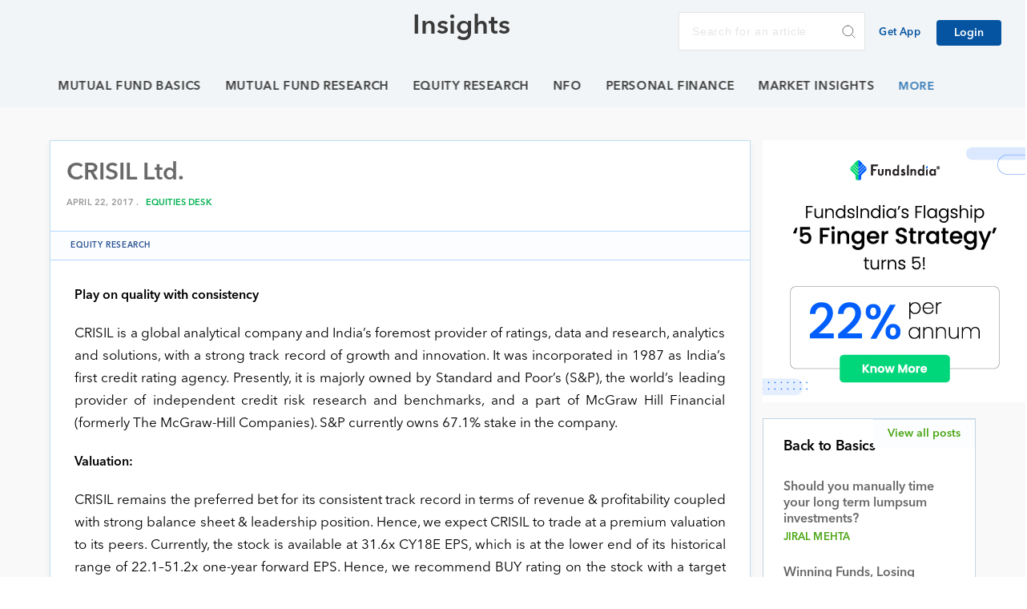

--- FILE ---
content_type: text/html; charset=UTF-8
request_url: https://www.fundsindia.com/blog/equities/crisil-ltd-2/11168
body_size: 15387
content:
<!DOCTYPE html>
<html lang="en-IN">
<head>
    <title>CRISIL Ltd.Insights</title>
    <meta charset="UTF-8">
    <meta content="True" name="HandheldFriendly">
    <meta name="viewport" content="width=device-width, initial-scale=1">
    <link rel="shortcut icon" href="/favicon.ico">
	<meta name="google-site-verification" content="lAD2qdPJIDbl1CR50NbRMHseLgpJR5mPVxNDd6FTzko" />
    <link rel="profile" href="https://gmpg.org/xfn/11">
    <script type="text/javascript" src="//fast.fonts.net/jsapi/08983f2b-1de0-44cf-ba71-4f5d2a83bf64.js"></script>
    
	<!-- This site is optimized with the Yoast SEO plugin v17.3 - https://yoast.com/wordpress/plugins/seo/ -->
	<title>CRISIL Ltd.</title>
	<meta name="description" content="Find the latest research report on CRISIL Ltd. . On FundsIndia Marketplace" />
	<meta name="robots" content="index, follow, max-snippet:-1, max-image-preview:large, max-video-preview:-1" />
	<link rel="canonical" href="https://www.fundsindia.com/blog/equities/crisil-ltd-2/11168" />
	<meta property="og:locale" content="en_US" />
	<meta property="og:type" content="article" />
	<meta property="og:title" content="CRISIL Ltd." />
	<meta property="og:description" content="Find the latest research report on CRISIL Ltd. . On FundsIndia Marketplace" />
	<meta property="og:url" content="https://www.fundsindia.com/blog/equities/crisil-ltd-2/11168" />
	<meta property="og:site_name" content="Insights" />
	<meta property="article:publisher" content="https://www.facebook.com/fundsindia" />
	<meta property="article:published_time" content="2017-04-22T07:06:44+00:00" />
	<meta name="twitter:label1" content="Written by" />
	<meta name="twitter:data1" content="Equities Desk" />
	<meta name="twitter:label2" content="Est. reading time" />
	<meta name="twitter:data2" content="1 minute" />
	<script type="application/ld+json" class="yoast-schema-graph">{"@context":"https://schema.org","@graph":[{"@type":"Organization","@id":"https://www.fundsindia.com/blog/#organization","name":"Wealth India Financial Services","url":"https://www.fundsindia.com/blog/","sameAs":["https://www.facebook.com/fundsindia"],"logo":{"@type":"ImageObject","@id":"https://www.fundsindia.com/blog/#logo","inLanguage":"en-US","url":"https://www.fundsindia.com/blog/wp-content/uploads/2018/07/download.jpeg","contentUrl":"https://www.fundsindia.com/blog/wp-content/uploads/2018/07/download.jpeg","width":189,"height":200,"caption":"Wealth India Financial Services"},"image":{"@id":"https://www.fundsindia.com/blog/#logo"}},{"@type":"WebSite","@id":"https://www.fundsindia.com/blog/#website","url":"https://www.fundsindia.com/blog/","name":"Insights","description":"Official blog of FundsIndia.com","publisher":{"@id":"https://www.fundsindia.com/blog/#organization"},"potentialAction":[{"@type":"SearchAction","target":{"@type":"EntryPoint","urlTemplate":"https://www.fundsindia.com/blog/?s={search_term_string}"},"query-input":"required name=search_term_string"}],"inLanguage":"en-US"},{"@type":"WebPage","@id":"https://www.fundsindia.com/blog/equities/crisil-ltd-2/11168#webpage","url":"https://www.fundsindia.com/blog/equities/crisil-ltd-2/11168","name":"CRISIL Ltd.","isPartOf":{"@id":"https://www.fundsindia.com/blog/#website"},"datePublished":"2017-04-22T07:06:44+00:00","dateModified":"2017-04-22T07:06:44+00:00","description":"Find the latest research report on CRISIL Ltd. . On FundsIndia Marketplace","breadcrumb":{"@id":"https://www.fundsindia.com/blog/equities/crisil-ltd-2/11168#breadcrumb"},"inLanguage":"en-US","potentialAction":[{"@type":"ReadAction","target":["https://www.fundsindia.com/blog/equities/crisil-ltd-2/11168"]}]},{"@type":"BreadcrumbList","@id":"https://www.fundsindia.com/blog/equities/crisil-ltd-2/11168#breadcrumb","itemListElement":[{"@type":"ListItem","position":1,"name":"Home","item":"https://www.fundsindia.com/blog"},{"@type":"ListItem","position":2,"name":"CRISIL Ltd."}]},{"@type":"Article","@id":"https://www.fundsindia.com/blog/equities/crisil-ltd-2/11168#article","isPartOf":{"@id":"https://www.fundsindia.com/blog/equities/crisil-ltd-2/11168#webpage"},"author":{"@id":"https://www.fundsindia.com/blog/#/schema/person/78222a5d6aef66b1f386dfa767382656"},"headline":"CRISIL Ltd.","datePublished":"2017-04-22T07:06:44+00:00","dateModified":"2017-04-22T07:06:44+00:00","mainEntityOfPage":{"@id":"https://www.fundsindia.com/blog/equities/crisil-ltd-2/11168#webpage"},"wordCount":215,"commentCount":0,"publisher":{"@id":"https://www.fundsindia.com/blog/#organization"},"articleSection":["Equity Research"],"inLanguage":"en-US","potentialAction":[{"@type":"CommentAction","name":"Comment","target":["https://www.fundsindia.com/blog/equities/crisil-ltd-2/11168#respond"]}]},{"@type":"Person","@id":"https://www.fundsindia.com/blog/#/schema/person/78222a5d6aef66b1f386dfa767382656","name":"Equities Desk","image":{"@type":"ImageObject","@id":"https://www.fundsindia.com/blog/#personlogo","inLanguage":"en-US","url":"https://secure.gravatar.com/avatar/2620d09063050fc426411ab6ea46fc72?s=96&d=mm&r=g","contentUrl":"https://secure.gravatar.com/avatar/2620d09063050fc426411ab6ea46fc72?s=96&d=mm&r=g","caption":"Equities Desk"},"sameAs":["http://www.fundsindia.com"],"url":"https://www.fundsindia.com/blog/author/equities-desk"}]}</script>
	<!-- / Yoast SEO plugin. -->


<link rel='dns-prefetch' href='//maxcdn.bootstrapcdn.com' />
<link rel='dns-prefetch' href='//cdnjs.cloudflare.com' />
<link rel='dns-prefetch' href='//fast.fonts.net' />
<link rel='dns-prefetch' href='//s.w.org' />
<link rel="alternate" type="application/rss+xml" title="Insights &raquo; Feed" href="https://www.fundsindia.com/blog/feed" />
<link rel="alternate" type="application/rss+xml" title="Insights &raquo; Comments Feed" href="https://www.fundsindia.com/blog/comments/feed" />
<link rel="alternate" type="application/rss+xml" title="Insights &raquo; CRISIL Ltd. Comments Feed" href="https://www.fundsindia.com/blog/equities/crisil-ltd-2/11168/feed" />
		<script type="text/javascript">
			window._wpemojiSettings = {"baseUrl":"https:\/\/s.w.org\/images\/core\/emoji\/13.0.1\/72x72\/","ext":".png","svgUrl":"https:\/\/s.w.org\/images\/core\/emoji\/13.0.1\/svg\/","svgExt":".svg","source":{"concatemoji":"https:\/\/www.fundsindia.com\/blog\/wp-includes\/js\/wp-emoji-release.min.js?ver=5.6"}};
			!function(e,a,t){var r,n,o,i,p=a.createElement("canvas"),s=p.getContext&&p.getContext("2d");function c(e,t){var a=String.fromCharCode;s.clearRect(0,0,p.width,p.height),s.fillText(a.apply(this,e),0,0);var r=p.toDataURL();return s.clearRect(0,0,p.width,p.height),s.fillText(a.apply(this,t),0,0),r===p.toDataURL()}function l(e){if(!s||!s.fillText)return!1;switch(s.textBaseline="top",s.font="600 32px Arial",e){case"flag":return!c([127987,65039,8205,9895,65039],[127987,65039,8203,9895,65039])&&(!c([55356,56826,55356,56819],[55356,56826,8203,55356,56819])&&!c([55356,57332,56128,56423,56128,56418,56128,56421,56128,56430,56128,56423,56128,56447],[55356,57332,8203,56128,56423,8203,56128,56418,8203,56128,56421,8203,56128,56430,8203,56128,56423,8203,56128,56447]));case"emoji":return!c([55357,56424,8205,55356,57212],[55357,56424,8203,55356,57212])}return!1}function d(e){var t=a.createElement("script");t.src=e,t.defer=t.type="text/javascript",a.getElementsByTagName("head")[0].appendChild(t)}for(i=Array("flag","emoji"),t.supports={everything:!0,everythingExceptFlag:!0},o=0;o<i.length;o++)t.supports[i[o]]=l(i[o]),t.supports.everything=t.supports.everything&&t.supports[i[o]],"flag"!==i[o]&&(t.supports.everythingExceptFlag=t.supports.everythingExceptFlag&&t.supports[i[o]]);t.supports.everythingExceptFlag=t.supports.everythingExceptFlag&&!t.supports.flag,t.DOMReady=!1,t.readyCallback=function(){t.DOMReady=!0},t.supports.everything||(n=function(){t.readyCallback()},a.addEventListener?(a.addEventListener("DOMContentLoaded",n,!1),e.addEventListener("load",n,!1)):(e.attachEvent("onload",n),a.attachEvent("onreadystatechange",function(){"complete"===a.readyState&&t.readyCallback()})),(r=t.source||{}).concatemoji?d(r.concatemoji):r.wpemoji&&r.twemoji&&(d(r.twemoji),d(r.wpemoji)))}(window,document,window._wpemojiSettings);
		</script>
		<style type="text/css">
img.wp-smiley,
img.emoji {
	display: inline !important;
	border: none !important;
	box-shadow: none !important;
	height: 1em !important;
	width: 1em !important;
	margin: 0 .07em !important;
	vertical-align: -0.1em !important;
	background: none !important;
	padding: 0 !important;
}
</style>
	<link rel='stylesheet' id='wp-block-library-css'  href='https://www.fundsindia.com/blog/wp-includes/css/dist/block-library/style.min.css?ver=5.6' type='text/css' media='all' />
<link rel='stylesheet' id='dgd-scrollbox-plugin-core-css'  href='https://www.fundsindia.com/blog/wp-content/plugins/dreamgrow-scroll-triggered-box/css/style.css?ver=2.3' type='text/css' media='all' />
<link rel='stylesheet' id='dashicons-css'  href='https://www.fundsindia.com/blog/wp-includes/css/dashicons.min.css?ver=5.6' type='text/css' media='all' />
<link rel='stylesheet' id='post-views-counter-frontend-css'  href='https://www.fundsindia.com/blog/wp-content/plugins/post-views-counter/css/frontend.css?ver=1.3.3' type='text/css' media='all' />
<link rel='stylesheet' id='fundsindia-style-css'  href='https://www.fundsindia.com/blog/wp-content/themes/fundsindia/style.css?ver=5.6' type='text/css' media='all' />
<link rel='stylesheet' id='bootstrap-css'  href='//maxcdn.bootstrapcdn.com/bootstrap/3.3.5/css/bootstrap.min.css?ver=5.6' type='text/css' media='all' />
<link rel='stylesheet' id='google-fonts-css'  href='//fast.fonts.net/jsapi/08983f2b-1de0-44cf-ba71-4f5d2a83bf64.js?ver=5.6' type='text/css' media='all' />
<link rel='stylesheet' id='normalize-css'  href='https://www.fundsindia.com/blog/wp-content/themes/fundsindia/css/normalize.css?ver=5.6' type='text/css' media='all' />
<link rel='stylesheet' id='swiper-css'  href='https://www.fundsindia.com/blog/wp-content/themes/fundsindia/css/swiper.min.css?ver=5.6' type='text/css' media='all' />
<link rel='stylesheet' id='main-css'  href='https://www.fundsindia.com/blog/wp-content/themes/fundsindia/css/main.css?ver=5.6' type='text/css' media='all' />
<link rel='stylesheet' id='media-query-css'  href='https://www.fundsindia.com/blog/wp-content/themes/fundsindia/css/media-query.css?ver=5.6' type='text/css' media='all' />
<link rel='stylesheet' id='wpb-fa-css'  href='https://maxcdn.bootstrapcdn.com/font-awesome/4.4.0/css/font-awesome.min.css?ver=5.6' type='text/css' media='all' />
<link rel='stylesheet' id='recent-posts-widget-with-thumbnails-public-style-css'  href='https://www.fundsindia.com/blog/wp-content/plugins/recent-posts-widget-with-thumbnails/public.css?ver=7.0.2' type='text/css' media='all' />
<link rel='stylesheet' id='popular-widget-css'  href='https://www.fundsindia.com/blog/wp-content/plugins/popular-widget/_css/pop-widget.css?ver=1.7.0' type='text/css' media='all' />
<link rel='stylesheet' id='rpt_front_style-css'  href='https://www.fundsindia.com/blog/wp-content/plugins/related-posts-thumbnails/assets/css/front.css?ver=1.6.2' type='text/css' media='all' />
<link rel='stylesheet' id='tablepress-default-css'  href='https://www.fundsindia.com/blog/wp-content/tablepress-combined.min.css?ver=93' type='text/css' media='all' />
<link rel='stylesheet' id='sib-front-css-css'  href='https://www.fundsindia.com/blog/wp-content/plugins/mailin/css/mailin-front.css?ver=5.6' type='text/css' media='all' />
<link rel='stylesheet' id='sticky_stylesheet-css'  href='https://www.fundsindia.com/blog/wp-content/plugins/nmedia-sticky-headerfooter-plugin/style.css?ver=5.6' type='text/css' media='all' />
<script type='text/javascript' src='https://www.fundsindia.com/blog/wp-includes/js/jquery/jquery.min.js?ver=3.5.1' id='jquery-core-js'></script>
<script type='text/javascript' src='https://www.fundsindia.com/blog/wp-includes/js/jquery/jquery-migrate.min.js?ver=3.3.2' id='jquery-migrate-js'></script>
<script type='text/javascript' src='https://www.fundsindia.com/blog/wp-content/plugins/nmedia-sticky-headerfooter-plugin/js/sticky.js?ver=5.6' id='nm_sticky-js'></script>
<script type='text/javascript' id='dgd-scrollbox-plugin-js-extra'>
/* <![CDATA[ */
var $DGD = {"ajaxurl":"\/blog\/wp-admin\/admin-ajax.php","nonce":"614925997e","debug":"","permalink":"https:\/\/www.fundsindia.com\/blog\/equities\/crisil-ltd-2\/11168","title":"CRISIL Ltd.","thumbnail":"","scripthost":"\/blog\/wp-content\/plugins\/dreamgrow-scroll-triggered-box\/","scrollboxes":[]};
/* ]]> */
</script>
<script type='text/javascript' src='https://www.fundsindia.com/blog/wp-content/plugins/dreamgrow-scroll-triggered-box/js/script.js?ver=2.3' id='dgd-scrollbox-plugin-js'></script>
<script type='text/javascript' src='https://www.fundsindia.com/blog/wp-content/themes/fundsindia/js/vendor/modernizr-2.8.3.min.js?ver=5.6' id='modernizr-2.8.3-js-js'></script>
<script type='text/javascript' src='//maxcdn.bootstrapcdn.com/bootstrap/3.3.5/js/bootstrap.min.js?ver=5.6' id='bootstrap-js-js'></script>
<script type='text/javascript' src='//cdnjs.cloudflare.com/ajax/libs/Swiper/3.3.1/js/swiper.min.js?ver=5.6' id='swiper-js-js'></script>
<script type='text/javascript' src='//cdnjs.cloudflare.com/ajax/libs/jquery.matchHeight/0.6.0/jquery.matchHeight-min.js?ver=5.6' id='matchHeight-js-js'></script>
<script type='text/javascript' src='https://www.fundsindia.com/blog/wp-content/themes/fundsindia/js/console-err.js?ver=5.6' id='console-err-js-js'></script>
<script type='text/javascript' src='https://www.fundsindia.com/blog/wp-content/themes/fundsindia/js/okayNav.js?ver=5.6' id='okayNav-js-js'></script>
<script type='text/javascript' src='https://www.fundsindia.com/blog/wp-content/themes/fundsindia/js/main.js?ver=5.6' id='main-js-js'></script>
<script type='text/javascript' id='sib-front-js-js-extra'>
/* <![CDATA[ */
var sibErrMsg = {"invalidMail":"Please fill out valid email address","requiredField":"Please fill out required fields","invalidDateFormat":"Please fill out valid date format","invalidSMSFormat":"Please fill out valid phone number"};
var ajax_sib_front_object = {"ajax_url":"https:\/\/www.fundsindia.com\/blog\/wp-admin\/admin-ajax.php","ajax_nonce":"e6c0ad793b","flag_url":"https:\/\/www.fundsindia.com\/blog\/wp-content\/plugins\/mailin\/img\/flags\/"};
/* ]]> */
</script>
<script type='text/javascript' src='https://www.fundsindia.com/blog/wp-content/plugins/mailin/js/mailin-front.js?ver=1619679657' id='sib-front-js-js'></script>
<link rel="https://api.w.org/" href="https://www.fundsindia.com/blog/wp-json/" /><link rel="alternate" type="application/json" href="https://www.fundsindia.com/blog/wp-json/wp/v2/posts/11168" /><link rel="EditURI" type="application/rsd+xml" title="RSD" href="https://www.fundsindia.com/blog/xmlrpc.php?rsd" />
<link rel="wlwmanifest" type="application/wlwmanifest+xml" href="https://www.fundsindia.com/blog/wp-includes/wlwmanifest.xml" /> 
<meta name="generator" content="WordPress 5.6" />
<link rel='shortlink' href='https://www.fundsindia.com/blog/?p=11168' />
<link rel="alternate" type="application/json+oembed" href="https://www.fundsindia.com/blog/wp-json/oembed/1.0/embed?url=https%3A%2F%2Fwww.fundsindia.com%2Fblog%2Fequities%2Fcrisil-ltd-2%2F11168" />
<link rel="alternate" type="text/xml+oembed" href="https://www.fundsindia.com/blog/wp-json/oembed/1.0/embed?url=https%3A%2F%2Fwww.fundsindia.com%2Fblog%2Fequities%2Fcrisil-ltd-2%2F11168&#038;format=xml" />

<!-- This site is using AdRotate v5.8.13 to display their advertisements - https://ajdg.solutions/ -->
<!-- AdRotate CSS -->
<style type="text/css" media="screen">
	.g { margin:0px; padding:0px; overflow:hidden; line-height:1; zoom:1; }
	.g img { height:auto; }
	.g-col { position:relative; float:left; }
	.g-col:first-child { margin-left: 0; }
	.g-col:last-child { margin-right: 0; }
	@media only screen and (max-width: 480px) {
		.g-col, .g-dyn, .g-single { width:100%; margin-left:0; margin-right:0; }
	}
</style>
<!-- /AdRotate CSS -->

<link rel="pingback" href="https://www.fundsindia.com/blog/xmlrpc.php">      <style>
      #related_posts_thumbnails li{
          border-right: 1px solid #ffffff;
          background-color:       }
      #related_posts_thumbnails li:hover{
          background-color: ;
      }
      .relpost_content{
          font-size: 12px;
          color: #4468B0;
      }
      .relpost-block-single{
          background-color: ;
          border-right: 1px solid  #ffffff;
          border-left: 1px solid  #ffffff;
          margin-right: -1px;
      }
      .relpost-block-single:hover{
          background-color: ;
      }
      </style>

  <link rel="icon" href="https://www.fundsindia.com/blog/wp-content/uploads/2018/02/emnew-150x150-80x80.png" sizes="32x32" />
<link rel="icon" href="https://www.fundsindia.com/blog/wp-content/uploads/2018/02/emnew-150x150.png" sizes="192x192" />
<link rel="apple-touch-icon" href="https://www.fundsindia.com/blog/wp-content/uploads/2018/02/emnew-150x150.png" />
<meta name="msapplication-TileImage" content="https://www.fundsindia.com/blog/wp-content/uploads/2018/02/emnew-150x150.png" />
		<style type="text/css" id="wp-custom-css">
			.post-links {
	width: 100%;
	padding-top: 40px;
}

#mti_wfs_colophon {
	display: none !important;
}

.subscribe-btn {
	display: none;
}

.children .comment-metadata {
	top: 0%;
	position: relative;
	transform: translateY(0);
}

.comment-metadata {
		top: 0%;
	position: relative;
	transform: translateY(0);
}

.navbar-header .navbar-brand {
	    background-image: url(https://cdn.fundsindia.com/prelogin/fi-logo.svg);

}		</style>
			<!-- Global site tag (gtag.js) - Google Analytics -->
<script async src="https://www.googletagmanager.com/gtag/js?id=UA-134434-2"></script>
<script>(function(w,d,s,l,i){w[l]=w[l]||[];w[l].push({'gtm.start': new Date().getTime(),event:'gtm.js'});var f=d.getElementsByTagName(s)[0], j=d.createElement(s),dl=l!='dataLayer'?'&l='+l:'';j.async=true;j.src= 'https://www.googletagmanager.com/gtm.js?id='+i+dl;f.parentNode.insertBefore(j,f); })(window,document,'script','dataLayer','GTM-CRS6');</script>
<script>
  window.dataLayer = window.dataLayer || [];
  function gtag(){dataLayer.push(arguments);}
  gtag('js', new Date());

  gtag('config', 'UA-134434-2');
</script>


</head>

<body data-rsssl=1 class="post-template-default single single-post postid-11168 single-format-standard group-blog">
<div id="page" class="site">
    <header class="header--fixed" id="header" data-headroom>
        <nav class="navbar no-margin stylish-navbar no-border no-border-radius">
            <div class="navbar-header">
                <h1 class="no-margin">
                        <a class="navbar-brand" href="https://www.fundsindia.com"></a>
                    </h1>
            </div>

            <div class="search-tab">
                    <a class="z-link" for="tofocus" id="focusin">
                        <svg xmlns="http://www.w3.org/2000/svg" width="16" height="16" viewBox="0 0 16 16">
                            <path id="search-icon.svg" class="search-icons transition" d="M15.775,14.574l-3.949-3.961A6.3,6.3,0,0,0,13.4,6.46,6.59,6.59,0,0,0,6.7,0,6.59,6.59,0,0,0,0,6.46a6.59,6.59,0,0,0,6.7,6.46,6.8,6.8,0,0,0,3.838-1.169l3.979,3.991a0.9,0.9,0,0,0,1.235.023A0.822,0.822,0,0,0,15.775,14.574ZM6.7,1.685A4.872,4.872,0,0,1,11.65,6.46,4.871,4.871,0,0,1,6.7,11.235,4.871,4.871,0,0,1,1.746,6.46,4.872,4.872,0,0,1,6.7,1.685Z" />
                        </svg>
                    </a>
                <div class="search-collapse">
                    <form role="search" method="get" class="custom-search-form" action="https://www.fundsindia.com/blog/">
                    <label>
                        <span class="screen-reader-text">Search for:</span>
                        <input type="search" class="search-field"
                            placeholder="Search for an article"
                            value="" name="s"
                            title="Search for:" />
                    </label>
                    <input type="submit" class="custom-search-submit close-icon"
                        value="" />
                    </form>
                </div>
            </div>
            <a href="https://www.fundsindia.com/blog/">
                <div class="blog-page-title">
                    <h2>Insights</h2>
                </div>
            </a>
            <ul class="list-inline phone-chat no-margin-bottom">
                <!-- <li class="play-store-logo">
                    <a href="https://itunes.apple.com/in/app/fundsindia/id1047151768?mt=8" class="">
                     <img src="https://www.fundsindia.com/blog/wp-content/themes/fundsindia/images/header-apple.png" alt="" class="img-responsive">
                    </a>
                </li>
                <li class="play-store-logo">
                    <a href="https://app.appsflyer.com/com.fundsindia?pid=FIHomepage" class="">
                     <img src="https://www.fundsindia.com/blog/wp-content/themes/fundsindia/images/header-android.png" alt="" class="img-responsive">
                    </a>
                </li> -->
                <!-- <li class="phone-icon"><a href="tel:7667-166-166">(0) 7667 166 166</a></li> -->
                <li class="get-app"><a href="https://app.appsflyer.com/com.fundsindia?pid=FIHomepage"> Get App</a></li>
                <!-- <li class="chat-icon"><a style="cursor:pointer" onclick='$("#zsiq_agtpic").click();'>Chat</a></li> -->
                <!-- <div class="rssfeed">
                    <a href="https://www.fundsindia.com/blog/feed/rss"><img src="https://www.fundsindia.com/blog/wp-content/themes/fundsindia/images/svg/rss.svg" alt="line" class="img-responsive"></a>
                </div> -->
                <a class="btn btn-primary btn-subscribe subscribe-btn" href="/blog/subscribe"><i class="fa fa-envelope-o" aria-hidden="true"></i>Subscribe</a>
                <a class="btn btn-primary btn-signup login-btn" href="https://www.fundsindia.com/content/jsp/registration/login.jsp#SignIn">Login</a>
            </ul>
            <div class="search-wrapper">
                <form role="search" method="get" class="search-form" action="https://www.fundsindia.com/blog/">
                        <label>
                            <span class="screen-reader-text">Search for:</span>
                            <input type="search" class="search-field"
                                placeholder="Search for an article"
                                value="" name="s"
                                title="Search for:" />
                        </label>
                        <input type="submit" class="search-submit"
                            value="" />
                </form>
            </div>
            <!--/nav-collapse -->
        </nav>
        <section class="select-category category-header">
            <div class="navbar-wrapper" id="wrapper">
                <div class="container no-padding-lr">
                    <nav class="navbar no-margin stylish-navbar no-border no-border-radius flex-control">
                        <div class="navbar-header">
                            <button type="button" class="navbar-toggle collapsed no-margin header-button" data-toggle="collapse" data-target="#navbarHeader" aria-expanded="false" aria-controls="navbarHeader">
                                <span class="sr-only">Toggle navigation</span>
                                <span class="icon-bar top-bar"></span>
                                <span class="icon-bar middle-bar"></span>
                                <span class="icon-bar bottom-bar"></span>
                            </button>
                        </div>
                        <div id="navbarHeader" class="navbar-collapse collapse">
                            <div class="menu-category-menu-container"><ul id="mainMenu" class="navbar-category navbar"><li id="menu-item-13160" class="menu-item menu-item-type-taxonomy menu-item-object-category menu-item-13160"><a title="Fundamentals and key attributes of Mutual Funds as well as the industry at large" href="https://www.fundsindia.com/blog/category/mf-basics">Mutual Fund Basics</a></li>
<li id="menu-item-13161" class="menu-item menu-item-type-taxonomy menu-item-object-category menu-item-13161"><a title="Observations, recommendations and insights, straight from our Mutual Fund Research Desk" href="https://www.fundsindia.com/blog/category/mf-research">Mutual Fund Research</a></li>
<li id="menu-item-13156" class="menu-item menu-item-type-taxonomy menu-item-object-category current-post-ancestor current-menu-parent current-post-parent menu-item-13156"><a title="Reviews and detailed analysis of various stocks, based on current trends in the Equity Market" href="https://www.fundsindia.com/blog/category/equities">Equity Research</a></li>
<li id="menu-item-19819" class="menu-item menu-item-type-taxonomy menu-item-object-category menu-item-19819"><a href="https://www.fundsindia.com/blog/category/nfo">NFO</a></li>
<li id="menu-item-13162" class="menu-item menu-item-type-taxonomy menu-item-object-category menu-item-13162"><a title="Tips and suggestions on managing your finances and investments better" href="https://www.fundsindia.com/blog/category/personal-finance">Personal Finance</a></li>
<li id="menu-item-15249" class="menu-item menu-item-type-taxonomy menu-item-object-category menu-item-15249"><a title="Monthly releases encapsulating the market performance and happenings in the industry" href="https://www.fundsindia.com/blog/category/monthly-market-insight">Market Insights</a></li>
<li id="menu-item-13157" class="menu-item menu-item-type-taxonomy menu-item-object-category menu-item-13157"><a title="Feature updates and pointers on leveraging the platform for a fruitful, hassle-free investment experience" href="https://www.fundsindia.com/blog/category/platform">Platform</a></li>
<li id="menu-item-16826" class="menu-item menu-item-type-taxonomy menu-item-object-category menu-item-16826"><a title="‘FundsIndia Archives’ is a series where we put together the blogs that all of you’ve enjoyed reading over the years under popular and specific topics." href="https://www.fundsindia.com/blog/category/archives">Archives</a></li>
</ul></div>                        </div>
                    <!--/nav-collapse -->
                    </nav>
                </div>
            </div>
        </section>
		<script type="text/javascript">
	var $zoho=$zoho || {};$zoho.salesiq = $zoho.salesiq || {widgetcode:"d346f835c1500c809fa66fe30abf367af45d5d42163b388f2add84181a99eff83ce9a9fa697bdbafe75c932936d97f7d376a2706e4d3ab0545049cd87c532af3", values:{},ready:function(){}};var d=document;s=d.createElement("script");s.type="text/javascript";s.id="zsiqscript";s.defer=true;s.src="https://salesiq.zoho.com/widget";t=d.getElementsByTagName("script")[0];t.parentNode.insertBefore(s,t);d.write("<div id='zsiqwidget'></div>");
	</script>
    </header>

    <div id="content" class="site-content">
<section class="head-top blog-hero hidden-section">
        <a href="https://www.fundsindia.com/blog">
            <div class="blog-page-title">
                <h2>Insights</h2>
            </div>
        </a>    
    </section>
<section class="select-category">
    <div class="category-wrapper">
        <div class="category-menu"> 
        <nav id="categoryMenuControl" class="okayNav okayNav-sm loaded"><ul id="menu-category-menu" class="menu"><li class="menu-item menu-item-type-taxonomy menu-item-object-category menu-item-13160"><a title="Fundamentals and key attributes of Mutual Funds as well as the industry at large" href="https://www.fundsindia.com/blog/category/mf-basics">Mutual Fund Basics</a></li>
<li class="menu-item menu-item-type-taxonomy menu-item-object-category menu-item-13161"><a title="Observations, recommendations and insights, straight from our Mutual Fund Research Desk" href="https://www.fundsindia.com/blog/category/mf-research">Mutual Fund Research</a></li>
<li class="menu-item menu-item-type-taxonomy menu-item-object-category current-post-ancestor current-menu-parent current-post-parent menu-item-13156"><a title="Reviews and detailed analysis of various stocks, based on current trends in the Equity Market" href="https://www.fundsindia.com/blog/category/equities">Equity Research</a></li>
<li class="menu-item menu-item-type-taxonomy menu-item-object-category menu-item-19819"><a href="https://www.fundsindia.com/blog/category/nfo">NFO</a></li>
<li class="menu-item menu-item-type-taxonomy menu-item-object-category menu-item-13162"><a title="Tips and suggestions on managing your finances and investments better" href="https://www.fundsindia.com/blog/category/personal-finance">Personal Finance</a></li>
<li class="menu-item menu-item-type-taxonomy menu-item-object-category menu-item-15249"><a title="Monthly releases encapsulating the market performance and happenings in the industry" href="https://www.fundsindia.com/blog/category/monthly-market-insight">Market Insights</a></li>
<li class="menu-item menu-item-type-taxonomy menu-item-object-category menu-item-13157"><a title="Feature updates and pointers on leveraging the platform for a fruitful, hassle-free investment experience" href="https://www.fundsindia.com/blog/category/platform">Platform</a></li>
<li class="menu-item menu-item-type-taxonomy menu-item-object-category menu-item-16826"><a title="‘FundsIndia Archives’ is a series where we put together the blogs that all of you’ve enjoyed reading over the years under popular and specific topics." href="https://www.fundsindia.com/blog/category/archives">Archives</a></li>
</ul></nav>        </div>
    </div>    
</section>
<section class="blog-single">	
	<div class="container">
		<div class="col-xs-12 col-md-9 blog-content">
				
			<div class="single-post-inner">
            	<div class="category-author">
            		<h1 class="single-page-title">CRISIL Ltd.</h1>
            		<span class="author">April 22, 2017 . <a href="https://www.fundsindia.com/blog/author/equities-desk">Equities Desk</a></span>
                    <div class="fcbk_share"><div class="fcbk_likes"><fb:like href="https://www.fundsindia.com/blog/equities/crisil-ltd-2/11168" action="like" colorscheme="light" layout="button_count" share="false" class=" fb_iframe_widget"></span></fb:like></div></div>	
                    <div class="latest-category">
                                    <span><a href="https://www.fundsindia.com/blog/category/equities" rel="category tag">Equity Research</a></span>
                    </div>		
            	</div>
            	<p><strong>Play on quality with consistency</strong></p>
<p style="text-align: justify;">CRISIL is a global analytical company and India’s foremost provider of ratings, data and research, analytics and solutions, with a strong track record of growth and innovation. It was incorporated in 1987 as India’s first credit rating agency. Presently, it is majorly owned by Standard and Poor’s (S&amp;P), the world’s leading provider of independent credit risk research and benchmarks, and a part of McGraw Hill Financial (formerly The McGraw-Hill Companies). S&amp;P currently owns 67.1% stake in the company.</p>
<p style="text-align: justify;"><strong>Valuation:</strong></p>
<p style="text-align: justify;">CRISIL remains the preferred bet for its consistent track record in terms of revenue &amp; profitability coupled with strong balance sheet &amp; leadership position. Hence, we expect CRISIL to trade at a premium valuation to its peers. Currently, the stock is available at 31.6x CY18E EPS, which is at the lower end of its historical range of 22.1–51.2x one-year forward EPS. Hence, we recommend BUY rating on the stock with a target price of Rs2,375 valuing it at its three-year mean of 38.0x CY18E EPS.</p>
<p style="text-align: justify;"><a href="https://www.fundsindia.com/blog/wp-content/uploads/2017/04/Research-Report-CRISIL.pdf">Research Report &#8211; CRISIL</a></p>
<p style="text-align: justify;"><i>Investments in equity shares, debentures, etc., are not obligations of, or guaranteed by Wealth India Financial Services Pvt. Ltd., and are subject to investment risks. <a href="http://pages.fundsindia.com/pages/disclaimer-equities/">Click here</a> to read our full disclaimer.</i></p>
<!-- relpost-thumb-wrapper --><div class="relpost-thumb-wrapper"><!-- filter-class --><div class="relpost-thumb-container"><h3>Other articles you may like</h3><!-- related_posts_thumbnails --><ul id="related_posts_thumbnails"><li ><a href="https://www.fundsindia.com/blog/equities/alpha-lupin-ltd-equity-research-desk/33881" ><img class="relpost-post-image" alt="Alpha | Lupin Ltd. - Equity Research Desk" src="https://www.fundsindia.com/blog/wp-content/uploads/2026/01/Lupin-Ltd-150x150.png" width="150" height="150" /></a><a href="https://www.fundsindia.com/blog/equities/alpha-lupin-ltd-equity-research-desk/33881" class="relpost_content"><span class="rpth_list_content">Alpha | Lupin Ltd. - Equity Research Desk</span></a></li><li ><a href="https://www.fundsindia.com/blog/equities/fi-bullets-december-2025/33870" ><img class="relpost-post-image" alt="FI Bullets - December 2025" src="https://www.fundsindia.com/blog/wp-content/uploads/2026/01/FI-Bullets-Mailer-1-Dec25-150x150.jpg" width="150" height="150" /></a><a href="https://www.fundsindia.com/blog/equities/fi-bullets-december-2025/33870" class="relpost_content"><span class="rpth_list_content">FI Bullets - December 2025</span></a></li><li ><a href="https://www.fundsindia.com/blog/equities/alpha-bharat-electronics-ltd-equity-research-desk-3/33843" ><img class="relpost-post-image" alt="Alpha | Bharat Electronics Ltd. - Equity Research Desk" src="https://www.fundsindia.com/blog/wp-content/uploads/2026/01/Bharat-Electronics-Ltd-150x150.png" width="150" height="150" /></a><a href="https://www.fundsindia.com/blog/equities/alpha-bharat-electronics-ltd-equity-research-desk-3/33843" class="relpost_content"><span class="rpth_list_content">Alpha | Bharat Electronics Ltd. - Equity Research Desk</span></a></li><li ><a href="https://www.fundsindia.com/blog/equities/bharat-coking-coal-ltd-ipo-note-equity-research-desk/33820" ><img class="relpost-post-image" alt="Bharat Coking Coal Ltd  – IPO Note - Equity Research Desk" src="https://www.fundsindia.com/blog/wp-content/uploads/2026/01/Blog-1-1-1-150x150.jpg" width="150" height="150" /></a><a href="https://www.fundsindia.com/blog/equities/bharat-coking-coal-ltd-ipo-note-equity-research-desk/33820" class="relpost_content"><span class="rpth_list_content">Bharat Coking Coal Ltd  – IPO Note - Equity Research Desk</span></a></li></ul><!-- close related_posts_thumbnails --><div style="clear: both"></div></div><!-- close filter class --></div><!-- close relpost-thumb-wrapper --><!-- Developer mode initialisation; Version: 1.2.9;Relation: categories; All categories: 1;Found 4 posts;Basic sizes;Got sizes 150x150;Post-thumbnails enabled in theme;Post has thumbnail 33896;Postthname: thumbnail;Using title with size 100. Using excerpt with size 0;Post-thumbnails enabled in theme;Post has thumbnail 33871;Postthname: thumbnail;Using title with size 100. Using excerpt with size 0;Post-thumbnails enabled in theme;Post has thumbnail 33858;Postthname: thumbnail;Using title with size 100. Using excerpt with size 0;Post-thumbnails enabled in theme;Post has thumbnail 33832;Postthname: thumbnail;Using title with size 100. Using excerpt with size 0;Plugin execution time: 0.013530969619751 sec; --><div class="post-views post-11168 entry-meta">
				<span class="post-views-icon dashicons dashicons-chart-bar"></span>
				<span class="post-views-label">Post Views: </span>
				<span class="post-views-count">4,937</span>
			</div>                
                <div class="post-links">
                    <div class="previous-post">
                                                <a href="https://www.fundsindia.com/blog/equities/lt-finance-holdings-ltd/11165">Read Previous Article</a>
                    </div>
                    <div class="next-post">
                                                <a href="https://www.fundsindia.com/blog/mf-research/mutual-funds/fundsindia-explains-dynamic-bond-funds/11172">Read Next Article</a>
                    </div>
                </div>
                
                 <div class="facebook-plugin-comments">
                    [fbcomments]                </div>
                <div class="jetpack-commemt-form">
                    <div id="jetpack">
<div id="rpwwt-recent-posts-widget-with-thumbnails-2" class="rpwwt-widget">
	<ul>
		<li><a href="https://www.fundsindia.com/blog/equities/alpha-lupin-ltd-equity-research-desk/33881"><img width="75" height="75" src="https://www.fundsindia.com/blog/wp-content/uploads/2026/01/Lupin-Ltd-80x80.png" class="attachment-75x75 size-75x75 wp-post-image" alt="" loading="lazy" srcset="https://www.fundsindia.com/blog/wp-content/uploads/2026/01/Lupin-Ltd-80x80.png 80w, https://www.fundsindia.com/blog/wp-content/uploads/2026/01/Lupin-Ltd-150x150.png 150w" sizes="(max-width: 75px) 100vw, 75px" /><span class="rpwwt-post-title">Alpha | Lupin Ltd. &#8211; Equity Research Desk</span></a></li>
		<li><a href="https://www.fundsindia.com/blog/equities/fi-bullets-december-2025/33870"><img width="75" height="75" src="https://www.fundsindia.com/blog/wp-content/uploads/2026/01/FI-Bullets-Mailer-1-Dec25-80x80.jpg" class="attachment-75x75 size-75x75 wp-post-image" alt="" loading="lazy" srcset="https://www.fundsindia.com/blog/wp-content/uploads/2026/01/FI-Bullets-Mailer-1-Dec25-80x80.jpg 80w, https://www.fundsindia.com/blog/wp-content/uploads/2026/01/FI-Bullets-Mailer-1-Dec25-150x150.jpg 150w" sizes="(max-width: 75px) 100vw, 75px" /><span class="rpwwt-post-title">FI Bullets &#8211; December 2025</span></a></li>
		<li><a href="https://www.fundsindia.com/blog/monthly-market-insight/wealth-conversations-january-2026/33866"><img width="75" height="75" src="https://www.fundsindia.com/blog/wp-content/uploads/2026/01/Wealth-Conversation-January-2026-80x80.png" class="attachment-75x75 size-75x75 wp-post-image" alt="" loading="lazy" srcset="https://www.fundsindia.com/blog/wp-content/uploads/2026/01/Wealth-Conversation-January-2026-80x80.png 80w, https://www.fundsindia.com/blog/wp-content/uploads/2026/01/Wealth-Conversation-January-2026-150x150.png 150w" sizes="(max-width: 75px) 100vw, 75px" /><span class="rpwwt-post-title">Wealth Conversations &#8211; January 2026</span></a></li>
		<li><a href="https://www.fundsindia.com/blog/bulletin/resumption-of-fresh-subscriptions-aditya-birla-sun-life-overseas-schemes/33862"><span class="rpwwt-post-title">Resumption of Fresh Subscriptions – Aditya Birla Sun Life Overseas Schemes</span></a></li>
		<li><a href="https://www.fundsindia.com/blog/equities/alpha-bharat-electronics-ltd-equity-research-desk-3/33843"><img width="75" height="75" src="https://www.fundsindia.com/blog/wp-content/uploads/2026/01/Bharat-Electronics-Ltd-80x80.png" class="attachment-75x75 size-75x75 wp-post-image" alt="" loading="lazy" srcset="https://www.fundsindia.com/blog/wp-content/uploads/2026/01/Bharat-Electronics-Ltd-80x80.png 80w, https://www.fundsindia.com/blog/wp-content/uploads/2026/01/Bharat-Electronics-Ltd-150x150.png 150w" sizes="(max-width: 75px) 100vw, 75px" /><span class="rpwwt-post-title">Alpha | Bharat Electronics Ltd. &#8211; Equity Research Desk</span></a></li>
	</ul>
</div><!-- .rpwwt-widget -->
</div>                </div>
                <div class="tags">
                                    </div>
			</div>
            	
<div id="comments" class="comments-area">

		<div id="respond" class="comment-respond">
		<h3 id="reply-title" class="comment-reply-title">Leave a Reply <small><a rel="nofollow" id="cancel-comment-reply-link" href="/blog/equities/crisil-ltd-2/11168#respond" style="display:none;">Cancel reply</a></small></h3><form action="https://www.fundsindia.com/blog/wp-comments-post.php" method="post" id="commentform" class="comment-form" novalidate><p class="comment-notes"><span id="email-notes">Your email address will not be published.</span> Required fields are marked <span class="required">*</span></p><p class="comment-form-comment"><label for="comment">Comment</label> <textarea id="comment" name="comment" cols="45" rows="8" maxlength="65525" required="required"></textarea></p><p class="comment-form-author"><label for="author">Name <span class="required">*</span></label> <input id="author" name="author" type="text" value="" size="30" maxlength="245" required='required' /></p>
<p class="comment-form-email"><label for="email">Email <span class="required">*</span></label> <input id="email" name="email" type="email" value="" size="30" maxlength="100" aria-describedby="email-notes" required='required' /></p>
<p class="comment-form-url"><label for="url">Website</label> <input id="url" name="url" type="url" value="" size="30" maxlength="200" /></p>
<p class="comment-form-cookies-consent"><input id="wp-comment-cookies-consent" name="wp-comment-cookies-consent" type="checkbox" value="yes" /> <label for="wp-comment-cookies-consent">Save my name, email, and website in this browser for the next time I comment.</label></p>
<p class="form-submit"><input name="submit" type="submit" id="submit" class="submit" value="Post Comment" /> <input type='hidden' name='comment_post_ID' value='11168' id='comment_post_ID' />
<input type='hidden' name='comment_parent' id='comment_parent' value='0' />
</p><p style="display: none;"><input type="hidden" id="akismet_comment_nonce" name="akismet_comment_nonce" value="c68d4a8bf4" /></p><input type="hidden" id="ak_js" name="ak_js" value="58"/><textarea name="ak_hp_textarea" cols="45" rows="8" maxlength="100" style="display: none !important;"></textarea></form>	</div><!-- #respond -->
	<p class="akismet_comment_form_privacy_notice">This site uses Akismet to reduce spam. <a href="https://akismet.com/privacy/" target="_blank" rel="nofollow noopener">Learn how your comment data is processed</a>.</p>
</div><!-- #comments -->

		</div> 
				<div class="col-xs-12 col-md-3 blog-right-side">
            <div class="investing">
                <h2>Back to Basics</h2>
                                                 <div class="investing-description">
                                  <ul>
                                      <li>
                                        <a href="https://www.fundsindia.com/blog/mf-research/should-you-manually-time-your-long-term-lumpsum-investments/31152">Should you manually time your long term lumpsum investments?                                        </a>
                                          <span class="author-name"><a href="https://www.fundsindia.com/blog/author/jiral">Jiral Mehta</a></span>
                                      </li>
                                  </ul> 
                              </div>
                                                <div class="investing-description">
                                  <ul>
                                      <li>
                                        <a href="https://www.fundsindia.com/blog/mf-research/winning-funds-losing-streaks-decoding-the-mystery-of-short-term-underperformance/30802">Winning Funds, Losing Streaks: Decoding the Mystery of Short-Term Underperformance                                        </a>
                                          <span class="author-name"><a href="https://www.fundsindia.com/blog/author/jiral">Jiral Mehta</a></span>
                                      </li>
                                  </ul> 
                              </div>
                                                <div class="investing-description">
                                  <ul>
                                      <li>
                                        <a href="https://www.fundsindia.com/blog/mf-research/should-you-wait-for-a-market-correction/30651">Should you wait for a market correction?                                        </a>
                                          <span class="author-name"><a href="https://www.fundsindia.com/blog/author/jiral">Jiral Mehta</a></span>
                                      </li>
                                  </ul> 
                              </div>
                                                <div class="investing-description">
                                  <ul>
                                      <li>
                                        <a href="https://www.fundsindia.com/blog/mf-research/should-you-invest-in-an-nfo-here-is-a-framework-that-will-help-you-decide/29830">Should you invest in an NFO? Here is a Framework that will help you decide                                        </a>
                                          <span class="author-name"><a href="https://www.fundsindia.com/blog/author/jiral">Jiral Mehta</a></span>
                                      </li>
                                  </ul> 
                              </div>
                                                <div class="investing-description">
                                  <ul>
                                      <li>
                                        <a href="https://www.fundsindia.com/blog/mf-basics/investment-definitions/the-lost-art-of-subtract/28294">The Lost Art of Subtract!                                        </a>
                                          <span class="author-name"><a href="https://www.fundsindia.com/blog/author/arunkumar">Arun Kumar</a></span>
                                      </li>
                                  </ul> 
                              </div>
                                                <div class="investing-description">
                                  <ul>
                                      <li>
                                        <a href="https://www.fundsindia.com/blog/mf-research/we-keep-hearing-about-the-magic-of-equity-sip-but-where-is-it/26576">We keep hearing about the magic of Equity SIP, but where is it?                                        </a>
                                          <span class="author-name"><a href="https://www.fundsindia.com/blog/author/shrinath">Shrinath M L</a></span>
                                      </li>
                                  </ul> 
                              </div>
                                                <div class="investing-description">
                                  <ul>
                                      <li>
                                        <a href="https://www.fundsindia.com/blog/mf-research/should-you-manually-time-your-sip-every-month/25792">Should you manually time your SIP every month?                                        </a>
                                          <span class="author-name"><a href="https://www.fundsindia.com/blog/author/jiral">Jiral Mehta</a></span>
                                      </li>
                                  </ul> 
                              </div>
                                                <div class="investing-description">
                                  <ul>
                                      <li>
                                        <a href="https://www.fundsindia.com/blog/mf-research/equity-sips-have-delivered-good-returns-over-the-long-term-but-why-do-most-of-us-give-up-midway/25723">Equity SIPs have delivered good returns over the long term, but why do most of us give up midway?                                        </a>
                                          <span class="author-name"><a href="https://www.fundsindia.com/blog/author/arunkumar">Arun Kumar</a></span>
                                      </li>
                                  </ul> 
                              </div>
                                                <div class="investing-description">
                                  <ul>
                                      <li>
                                        <a href="https://www.fundsindia.com/blog/mf-research/what-is-the-best-frequency-for-equity-sips-daily-weekly-or-monthly/25435">What Is The Best Frequency For Equity SIPs &#8211; Daily, Weekly, or Monthly?                                        </a>
                                          <span class="author-name"><a href="https://www.fundsindia.com/blog/author/jiral">Jiral Mehta</a></span>
                                      </li>
                                  </ul> 
                              </div>
                                                <div class="investing-description">
                                  <ul>
                                      <li>
                                        <a href="https://www.fundsindia.com/blog/mf-research/do-equity-sips-work-best-on-certain-dates-of-the-month/25380">Do Equity SIPs work best on certain dates of the month?                                        </a>
                                          <span class="author-name"><a href="https://www.fundsindia.com/blog/author/jiral">Jiral Mehta</a></span>
                                      </li>
                                  </ul> 
                              </div>
                                    <div class="view-all-post">
                    <a class="view-all" href="https://www.fundsindia.com/blog/category/back-to-basics/">View all posts</a>
                    </div>
            </div>
		    <section id="custom_html-2" class="widget_text widget widget_custom_html"><div class="textwidget custom-html-widget"><a href="https://bit.ly/4gjAxM7">
	<img src="https://fundsindia.com/blog/wp-content/uploads/2025/01/5-finger-strategy.jpg" alt="LumpSum Equities" style="margin-bottom:20px;"/>
</a>
</div></section>		     
		</div>	</div>
</section>

<!-- <section class="winner-icons">
		<div class="winner-logo container">
			<div class="col-xs-12 col-sm-6 col-md-4 winner">
				<img src="https://www.fundsindia.com/blog/wp-content/themes/fundsindia/images/winner-icon1.png" alt="line" class="img-responsive">
			</div>
			<div class="col-xs-12 col-sm-6 col-md-4 winner ">
				<img src="https://www.fundsindia.com/blog/wp-content/themes/fundsindia/images/winner-icon2.png" alt="line" class="img-responsive">
			</div>
			<div class="col-xs-12 col-sm-6 col-md-4 winner">
				<img src="https://www.fundsindia.com/blog/wp-content/themes/fundsindia/images/winner-icon3.png" alt="line" class="img-responsive">
			</div>
		</div>
</section> -->

<section class="winner-icons">
	<div class="winner-logo container">
		<img src="https://www.fundsindia.com/blog/wp-content/uploads/2019/07/awards-winner.png" alt="Award winner" class="img-responsive" />
	</div>
</section>




<div class="fix"></div><!--/.fix-->
<footer>
        <section class="footer-top">
            <div class="container">
				<div class="synup-fi">
                    <a class="btn btn-signup-fi" href="https://www.fundsindia.com/content/jsp/registration/login.jsp#SignIn">Sign up with FundsIndia</a>
                </div>
                <div class="col-xs-12 col-md-6 col-lg-5 col-one">
                    <figure>
                        <img src="https://www.fundsindia.com/blog/wp-content/themes/fundsindia/images/img-footer-logo.png" alt="logo" class="img-responsive">
                    </figure>
                    <p>FundsIndia is India’s friendliest online-only investment platform. Built on robust technology, FundsIndia gives users access to mutual funds from leading fund houses in India, corporate fixed deposits, stocks from the BSE and various other investment products, all in one convenient online location. In short, FundsIndia is your one stop shop to build wealth.</p>
                    <a href="https://itunes.apple.com/in/app/fundsindia/id1047151768?mt=8">
                        <img src="https://www.fundsindia.com/blog/wp-content/themes/fundsindia/images/apple-appstore.svg" alt="app-store" class="img-responsive">
                    </a>
                    <a href="https://play.google.com/store/apps/details?id=com.fundsindia&referrer=utm_source=website&utm_medium=Blog&utm_term=Blog-footer-banner">
                        <img src="https://www.fundsindia.com/blog/wp-content/themes/fundsindia/images/google-playstore.svg" alt="google-play" class="img-responsive">
                    </a>
                </div>
                <div class="col-xs-12 col-sm-6 col-md-2 col-lg-4 col-two">
                    <p>About FundsIndia</p>
                    <ul class="list-unstyled">
                        <li><a href="https://wealthindia.kekahire.com/">Careers</a></li>
                        <li><a href="https://www.fundsindia.com/faqs">FAQs</a></li>
                        <li><a href="https://www.fundsindia.com/reach-us">Reach us</a></li>
                        <li><a href="https://www.fundsindia.com/privacy-policy">Privacy</a></li>
                        <li><a href="https://www.fundsindia.com/terms-and-conditions">Terms & Conditions</a></li>
                    </ul>
                </div>
                <div class="col-xs-12 col-sm-6 col-md-2 col-lg-3 col-three">
                    <p>Our Offerings</p>
                    <ul class="list-unstyled">
                        <li><a href="https://www.fundsindia.com/select-funds">Top Mutual Fund Schemes</a></li>
                        <li><a href="https://www.fundsindia.com/knowledge-center">Knowledge Center</a></li>
                    </ul>
                    <p class="spacetop">We are Social</p>
                    <ul class="list-inline">
                        <li>
                            <a target="_blank" href="https://www.facebook.com/fundsindia"><img src="https://www.fundsindia.com/blog/wp-content/themes/fundsindia/images/img-fb.png" alt="fb"></a>
                        </li>
                        <li>
                            <a target="_blank" href="https://www.twitter.com/fundsindia"><img src="https://www.fundsindia.com/blog/wp-content/themes/fundsindia/images/img-twitter.png" alt="twitter"></a>
                        </li>
                        <li>
                            <a target="_blank" href="https://www.linkedin.com/company/fundsindia"><img src="https://www.fundsindia.com/blog/wp-content/themes/fundsindia/images/img-linkedin.png" alt="linkedin"></a>
                        </li>
                        <li>
                            <a target="_blank" href="https://www.youtube.com/user/FundsIndia"><img src="https://www.fundsindia.com/blog/wp-content/themes/fundsindia/images/img-youtube.png" alt="youtube"></a>
                        </li>
                        <li>
                            <a target="_blank" href="https://www.instagram.com/fundsindia"><img src="https://www.fundsindia.com/blog/wp-content/themes/fundsindia/images/img-insta.png" alt="insta"></a>
                        </li>
                    </ul>
                </div>
                <div class="col-xs-12 disclaimer">
                    <p>
                        Mutual fund investments are subject to market risks. Please read the scheme information and other related documents carefully before investing. Past performance is not indicative of future returns. Please consider your specific investment requirements before choosing a fund, or designing a portfolio that suits your needs.
                    </p>
                    <p>
                        Wealth India Financial Services Pvt. Ltd. (with ARN code 69583) makes no warranties or representations, express or implied, on products offered through the platform. It accepts no liability for any damages or losses, however caused, in connection with the use of, or on the reliance of its product or related services. Terms and conditions of the website are applicable.
                    </p>
                    <p>
                        Apple and the Apple logo are trademarks of Apple Inc., registered in the U.S. and other countries. App Store is a service mark of Apple Inc., registered in the U.S. and other countries.The Android robot is reproduced or modified from work created and shared by Google and used according to terms described in the Creative Commons 3.0 Attribution License.
                    </p>
                    <p>SEBI Reg. No. INZ000241638 | ARN - 69583 </p>
                </div>
            </div>
        </section>
        <section class="footer-bottom">
            <div class="container">
                <div class="col-xs-12">
                    <div class="footer-accordion" id="accordion" style="display:none">
                        <a class="" data-toggle="collapse" data-parent="#accordion" href="#collaseFooter">
                                Market Risk Statement
                            </a>
                        <small>© 2026 FundsIndia.com</small>
                        <div id="collaseFooter" class="accordion-body panel-collapse collapse in">
                            <h3>Mutual Funds Explorer</h3>
                            <p>
                                <a href="/products/mutual-fund/Axis">Axis</a>,
                                <a href="https://www.fundsindia.com/products/mutual-fund/Baroda-Pioneer-Mutual-Fund">Baroda Pioneer</a>,
                                <a href="/products/mutual-fund/Birla-Sun-Life">Birla Sun Life</a>,
                                <a href="https://www.fundsindia.com/products/mutual-fund/BNP-Paribas-MF">BNP Paribas</a>,
                                <a href="https://www.fundsindia.com/products/mutual-fund/Bharti-AXA">BOI AXA</a>,
                                <a href="https://www.fundsindia.com/products/mutual-fund/Canara-Robeco">Canara Robeco</a>,
                                <a href="https://www.fundsindia.com/products/mutual-fund/DSP-BlackRock">DSP BlackRock</a>,
                                <a href="https://www.fundsindia.com/products/mutual-fund/Edelweiss">Edelweiss</a>,
                                <a href="https://www.fundsindia.com/products/mutual-fund/Franklin-Templeton">Franklin Templeton</a>,
                                <a href="/products/mutual-fund/HDFC">HDFC</a>,
                                <a href="https://www.fundsindia.com/products/mutual-fund/HSBC">HSBC</a>,
                                <a href="https://www.fundsindia.com/products/mutual-fund/ICICI-Prudential">ICICI Prudential</a>,
                                <a href="https://www.fundsindia.com/products/mutual-fund/IDBI-Mutual-Fund">IDBI</a>,
                                <a href="/products/mutual-fund/IDFC">IDFC</a>,
                                <a href="https://www.fundsindia.com/products/mutual-fund/IIFL-Mutual-Fund">IIFL</a>,
                                <a href="https://www.fundsindia.com/products/mutual-fund/Indiabulls">Indiabulls</a>,
                                <a href="/products/mutual-fund/Religare">Invesco</a>,
                                <a href="https://www.fundsindia.com/products/mutual-fund/JM-Financial">JM Financial</a>,
                                <a href="/products/mutual-fund/Kotak-Mahindra">Kotak Mahindra</a>,
                                <a href="/products/mutual-fund/L&amp;T">L&amp;T</a>,
                                <a href="https://www.fundsindia.com/products/mutual-fund/LIC">LIC Nomura</a>,
                                <a href="/products/mutual-fund/Mirae-Asset">Mirae Asset</a>,
                                <a href="https://www.fundsindia.com/products/mutual-fund/Motilal-Oswal">Motilal Oswal</a>,
                                <a href="https://www.fundsindia.com/products/mutual-fund/PPFAS">PPFAS</a>,
                                <a href="https://www.fundsindia.com/products/mutual-fund/Principal">Principal</a>,
                                <a href="https://www.fundsindia.com/products/mutual-fund/Quantum">Quantum</a>,
                                <a href="/products/mutual-fund/Reliance">Reliance</a>,
                                <a href="/products/mutual-fund/SBI">SBI</a>,
                                <a href="https://www.fundsindia.com/products/mutual-fund/Shriram">Shriram</a>,
                                <a href="/products/mutual-fund/Tata">Tata</a>,
                                <a href="https://www.fundsindia.com/products/mutual-fund/Taurus">Taurus</a>,
                                <a href="/products/mutual-fund/UTI">UTI</a>
                            </p>
                            <h3>Mutual Fund Categories</h3>
                            <p>
                                <a href="https://www.fundsindia.com/products/mutual-fund/category/Equity-Tax-saving-funds?ccode=18">Tax Saving Funds</a>,
                                <a href="https://www.fundsindia.com/products/mutual-fund/category/Equity-Diversified-funds?ccode=12">Diversified Funds</a>,
                                <a href="https://www.fundsindia.com/products/mutual-fund/category/Equity-Large-cap-funds?ccode=15">Large-cap Funds</a>,
                                <a href="https://www.fundsindia.com/products/mutual-fund/category/Equity-Mid-small-cap-funds?ccode=16">Mid &amp; Small cap Funds</a>,
                                <a href="https://www.fundsindia.com/products/mutual-fund/category/Equity-International-funds?ccode=14">International Funds</a>,
                                <a href="https://www.fundsindia.com/products/mutual-fund/category/Equity-Sector-funds?ccode=17">Sector Funds</a>,
                                <a href="https://www.fundsindia.com/products/mutual-fund/category/Debt-Liquid-funds?ccode=7">Liquid Funds</a>,
                                <a href="https://www.fundsindia.com/products/mutual-fund/category/Debt-Short-term-funds?ccode=8">Short-term Funds</a>,
                                <a href="/products/mutual-fund/category/Gold-funds?ccode=20">Gold Funds</a>
                            </p>
                            <h3>BSE 30 Stocks</h3>
                            <p>
                                <a href="https://www.fundsindia.com/content/jsp/bseequity/equityCompany.do?pagesubtype=Profile&amp;isin=INE917I01010">Bajaj Auto Ltd</a>,
                                <a href="https://www.fundsindia.com/content/jsp/bseequity/equityCompany.do?pagesubtype=Profile&amp;isin=INE749A01030">Jindal Steel &amp; Power Ltd</a>,
                                <a href="https://www.fundsindia.com/content/jsp/bseequity/equityCompany.do?pagesubtype=Profile&amp;isin=INE733E01010">Ntpc Ltd</a>,
                                <a href="https://www.fundsindia.com/content/jsp/bseequity/equityCompany.do?pagesubtype=Profile&amp;isin=INE585B01010">Maruti Suzuki India Ltd</a>,
                                <a href="https://www.fundsindia.com/content/jsp/bseequity/equityCompany.do?pagesubtype=Profile&amp;isin=INE467B01029">Tata Consultancy Services Ltd</a>,
                                <a href="https://www.fundsindia.com/content/jsp/bseequity/equityCompany.do?pagesubtype=Profile&amp;isin=INE245A01021">Tata Power Co.Ltd</a>,
                                <a href="https://www.fundsindia.com/content/jsp/bseequity/equityCompany.do?pagesubtype=Profile&amp;isin=INE213A01029">Oil And Natural Gas Corporation Ltd</a>,
                                <a href="https://www.fundsindia.com/content/jsp/bseequity/equityCompany.do?pagesubtype=Profile&amp;isin=INE158A01026">Hero Motocorp Ltd</a>,
                                <a href="https://www.fundsindia.com/content/jsp/bseequity/equityCompany.do?pagesubtype=Profile&amp;isin=INE155A01022">Tata Motors Ltd</a>,
                                <a href="https://www.fundsindia.com/content/jsp/bseequity/equityCompany.do?pagesubtype=Profile&amp;isin=INE154A01025">Itc Ltd</a>,
                                <a href="https://www.fundsindia.com/content/jsp/bseequity/equityCompany.do?pagesubtype=Profile&amp;isin=INE129A01019">Gail (India) Ltd</a>,
                                <a href="https://www.fundsindia.com/content/jsp/bseequity/equityCompany.do?pagesubtype=Profile&amp;isin=INE101A01026">Mahindra &amp; Mahindra Ltd</a>,
                                <a href="https://www.fundsindia.com/content/jsp/bseequity/equityCompany.do?pagesubtype=Profile&amp;isin=INE090A01021">Icici Bank Ltd</a>,
                                <a href="https://www.fundsindia.com/content/jsp/bseequity/equityCompany.do?pagesubtype=Profile&amp;isin=INE089A01023">Dr.Reddys Laboratories Ltd</a>,
                                <a href="https://www.fundsindia.com/content/jsp/bseequity/equityCompany.do?pagesubtype=Profile&amp;isin=INE081A01012">Tata Steel Ltd</a>,
                                <a href="https://www.fundsindia.com/content/jsp/bseequity/equityCompany.do?pagesubtype=Profile&amp;isin=INE075A01022">Wipro Ltd</a>,
                                <a href="https://www.fundsindia.com/content/jsp/bseequity/equityCompany.do?pagesubtype=Profile&amp;isin=INE062A01020">State Bank Of India</a>,
                                <a href="https://www.fundsindia.com/content/jsp/bseequity/equityCompany.do?pagesubtype=Profile&amp;isin=INE044A01036">Sun Pharmaceutical Industries Ltd</a>,
                                <a href="https://www.fundsindia.com/content/jsp/bseequity/equityCompany.do?pagesubtype=Profile&amp;isin=INE040A01026">Hdfc Bank Ltd</a>,
                                <a href="https://www.fundsindia.com/content/jsp/bseequity/equityCompany.do?pagesubtype=Profile&amp;isin=INE038A01020">Hindalco Industries Ltd</a>,
                                <a href="https://www.fundsindia.com/content/jsp/bseequity/equityCompany.do?pagesubtype=Profile&amp;isin=INE030A01027">Hindustan Unilever Ltd</a>,
                                <a href="https://www.fundsindia.com/content/jsp/bseequity/equityCompany.do?pagesubtype=Profile&amp;isin=INE018A01030">Larsen &amp; Toubro Ltd</a>,
                                <a href="https://www.fundsindia.com/content/jsp/bseequity/equityCompany.do?pagesubtype=Profile&amp;isin=INE009A01021">Infosys Ltd</a>,
                                <a href="https://www.fundsindia.com/content/jsp/bseequity/equityCompany.do?pagesubtype=Profile&amp;isin=INE001A01036">Housing Development Finance Corp.Ltd</a>,
                                <a href="https://www.fundsindia.com/content/jsp/bseequity/equityCompany.do?pagesubtype=HY&amp;isin=INE522F01014">Coal India Ltd</a>,
                                <a href="https://www.fundsindia.com/content/jsp/bseequity/equityCompany.do?pagesubtype=Profile&amp;isin=INE397D01024">Bharti Airtel Ltd</a>,
                                <a href="https://www.fundsindia.com/content/jsp/bseequity/equityCompany.do?pagesubtype=Profile&amp;isin=INE257A01026">Bharat Heavy Electricals Ltd</a>,
                                <a href="https://www.fundsindia.com/content/jsp/bseequity/equityCompany.do?pagesubtype=Profile&amp;isin=INE059A01026">Cipla Ltd</a>,
                                <a href="https://www.fundsindia.com/content/jsp/bseequity/equityCompany.do?pagesubtype=Profile&amp;isin=INE002A01018">Reliance Industries Ltd</a>,
                                <a href="https://www.fundsindia.com/content/jsp/bseequity/equityCompany.do?pagesubtype=Profile&amp;isin=INE205A01025">Sesa Goa Ltd</a>
                            </p>
                            <h2>FUNDSINDIA.COM-WHO WE ARE AND WHAT WE DO</h2>
                            <p>FundsIndia is India's friendliest online investment platform. Here, investors (resident Indians and <a target="_blank" href="https://www.fundsindia.com/nri/">NRIs</a>) get access to a wide range of <a target="_blank" href="https://www.fundsindia.com/products/mutual-fund/all">Mutual Funds</a>, <a target="_blank" href="https://www.fundsindia.com/content/jsp/lp/equity1.do">Equities</a> from the <a target="_blank" href="https://www.fundsindia.com/content/jsp/bseequity/equityMarket.do?pagename=HOME">Bombay Stock Exchange </a>(BSE),<a target="_blank" href="https://www.fundsindia.com/content/jsp/fixedDeposit/FixedDepositAction.do?method=showFixedDepositHome">Corporate Deposits </a>from premium companies, and various other investment products in one convenient online location.</p>
                            <p>FundsIndia also offers a host of beneficial value-added services like free financial advisory services, flexible types of <a target="_blank" href="https://www.fundsindia.com/content/jsp/lp/sipfund1.do">Systematic Investment Plans </a>(SIPs), trigger-based investing, Portfolio-level SIPs, SIP Designer, Value-averaging Investment Plans (VIPs), instant Portfolio X-rays, and so much more that further enrich an investor's investment experience. Also, with India's most complete automated advisory service, Money Mitr, investors can get great mutual fund recommendations for lump sum and SIP-investing automagically.</p>
                            <p>Registering with FundsIndia takes less than two minutes, what with the <a target="_blank" href="https://www.fundsindia.com/content/jsp/eKycAdhaar.do">Aadhaar-based eKYC</a> system. This makes investing a paperless and hassle-free process, and FundsIndia the best investment platform in India.</p>
                            <p>Investing with a FundsIndia account is absolutely safe and secure. The platform is registered with entities such as the Association of Mutual Funds in India (AMFI), the Bombay Stock Exchange (BSE), the <a target="_blank" href="https://www.fundsindia.com/content/jsp/creditScore.do">Credit Information Bureau Limited </a>(CIBIL), the Central Depository Services Limited (CDSL), and the Central Insurance Repository Limited (CIRL).</p>
                            <p>FundsIndia also offers many resources that can help investors make the right investment decision before they invest online. Some of them are access to different types of <a target="_blank" href="https://www.fundsindia.com/content/jsp/calculators/MutulfundSipCalcAction.do?method=sipCalcHome">investment calculators</a>, tax calculators to know how much you need to save in <a target="_blank" href="http://www.fundsindia.com/products/mutual-fund/category/Equity-Tax-saving-funds?ccode=18">tax-saving mutual funds</a> (or ELSS) to benefit from exemptions, and so on.</p>
                            <p>Thus, FundsIndia is a one-stop shop for Indian investors who'd like to invest in the <a target="_blank" href="https://www.fundsindia.com/select-funds">best mutual funds</a>, buy shares or stocks online by opening a <a target="_blank" href="https://www.fundsindia.com/content/jsp/lp/equity1.do">demat account</a>, and who'd like to get access to the best investment plans and different ways of investing through SIPs. Every investor with FundsIndia gets a dedicated <a target="_blank" href="https://www.fundsindia.com/financial-advisory-services.html">investment advisor</a> too, making FundsIndia a full-fledged financial advisory services portal for investors who aspire to <a target="_blank" href="https://www.fundsindia.com/content/jsp/lp/buildwealth.do">build wealth</a>.
                            </p>
                        </div>
                    </div>
                </div>
            </div>
        </section>
    </footer>
</body>
</html>


--- FILE ---
content_type: text/css
request_url: https://www.fundsindia.com/blog/wp-content/themes/fundsindia/css/media-query.css?ver=5.6
body_size: 4133
content:
/* ==========================================================================
   EXAMPLE Media Queries for Responsive Design.
   These examples override the primary ('mobile first') styles.
   Modify as content requires.
   ========================================================================== */

@media only screen and (min-width: 35em) {
    /* Style adjustments for viewports that meet the condition */
}

@media print,
(-webkit-min-device-pixel-ratio: 1.25),
(min-resolution: 1.25dppx),
(min-resolution: 120dpi) {
    /* Style adjustments for high resolution devices */
}

/* ==========================================================================
   Print styles.
   Inlined to avoid the additional HTTP request:
   http://www.phpied.com/delay-loading-your-print-css/
   ========================================================================== */

@media print {
    *,
    *:before,
    *:after {
        background: transparent !important;
        color: #000 !important;
        /* Black prints faster:
                                   http://www.sanbeiji.com/archives/953 */
        -webkit-box-shadow: none !important;
        box-shadow: none !important;
        text-shadow: none !important;
    }
    a,
    a:visited {
        text-decoration: underline;
    }
    a[href]:after {
        content: " (" attr(href) ")";
    }
    abbr[title]:after {
        content: " (" attr(title) ")";
    }
    /*
     * Don't show links that are fragment identifiers,
     * or use the `javascript:` pseudo protocol
     */
    a[href^="#"]:after,
    a[href^="javascript:"]:after {
        content: "";
    }
    pre,
    blockquote {
        border: 1px solid #999;
        page-break-inside: avoid;
    }
    /*
     * Printing Tables:
     * http://css-discuss.incutio.com/wiki/Printing_Tables
     */
    thead {
        display: table-header-group;
    }
    tr,
    img {
        page-break-inside: avoid;
    }
    img {
        max-width: 100% !important;
    }
    p,
    h2,
    h3 {
        orphans: 3;
        widows: 3;
    }
    h2,
    h3 {
        page-break-after: avoid;
    }
}

@media (max-width: 1550px) {
    .swiper-button {
        max-width: 180px;
    }
    .pens-wrapper .article-row>a {
        height: 225px;
    }
}

@media (max-width: 1366px) {
    .btn-signup {
        margin-right: 30px;
    }
    .btn-subscribe {
        margin-right: 30px;
    }
    .navbar-header h1 {
        margin-left: 30px;
    }
    .phone-chat li,
    .navbar-nav li {
        margin-right: 20px;
    }
    .help-btn {
        right: 30px;
    }
    .play-store-logo ul {
        margin-right: 20px;
    }
    .phone-chat li,
    .navbar-nav li {
        margin-right: 15px;
    }
    .btn-power-icon {
        margin-right: 20px;
    }
    .navbar-header h1 {
        margin-left: 20px;
    }
}

@media (max-width: 1280px) {
    /*     .primary-nav {
        position: absolute;
        bottom: -65px;
        width: 100%;
        background-color: rgba(255, 255, 255, .95);
        -webkit-box-shadow: 1px 1.7px 21px rgba(56, 56, 56, 0.1);
        box-shadow: 1px 1.7px 21px rgba(56, 56, 56, 0.1);
        z-index: 3;
    } */
    .navbar-nav {
        margin-left: auto;
        margin-right: auto;
        float: none;
        display: table;
        padding-left: 30px;
        padding-right: 30px;
        margin-top: 0;
        padding-bottom: 15px;
        padding-top: 15px;
        margin-bottom: 0;
    }
    .phone-chat li
    /* .navbar-nav li  */
        {
        margin-right: 1.25rem;
    }
    .pens-wrapper .article-row>a {
        height: 205px;
    }
    .login p {
        padding-top: 10px;
        padding-bottom: 10px;
        margin-bottom: 20px;
        font-size: 18px;
    }
    .login .input span {
        left: 15px;
        top: 10px;
        font-size: 16px;
    }
    .login .input input {
        padding: 10px 5px 10px 40px;
    }
    header {
        padding-top: 15px;
        padding-bottom: 15px;
    }
    .hero-section {
        height: calc(100vh - 120px);
    }
    .play-store-logo ul {
        margin-right: 40px;
    }
    .select-category {
        margin-top: 0px;
    }
    .blog-right-side {
        padding-left: 15px;
    }
    .select-category {
        width: 1135px;
    }
    .feature-details {
        flex: 0 0 100%;
        max-width: 100%;
    }
}

@media (max-width: 1199px) {
    html {
        font-size: 100%;
    }
    .navbar-toggle .icon-bar {
        background-color: #ffffff;
    }
    .navbar-toggle .white-bar {
        background-color: white;
    }
    .work-flow>span::before {
        width: 262px;
    }
    .pens-slide .article-row {
        max-width: 100%;
    }
    .whoweare-images .winner {
        -ms-flex-pack: distribute;
        justify-content: space-around;
    }
    .container {
        width: 100% !important;
    }
    .carousel-fade-inner .item {
        height: 310px;
    }
    .history-inner h2 {
        max-width: 100%;
        margin-top: 0;
        text-align: center;
        position: relative;
    }
    .champion-advise>h2 {
        margin-top: 3rem;
    }
    .advisors-champion {
        max-width: 530px;
    }
    .champion-advise {
        max-width: 380px;
        padding-left: 30px;
    }
    .bg-advisor {
        bottom: 100px;
    }
    .advisors-champion p {
        bottom: 110px;
        margin-bottom: 0;
    }
    .champion-row {
        margin-top: 3rem;
    }
    .video-single {
        max-width: 210px;
    }
    .category-menu {
        width: 820px;
        padding-left: 15px;
        padding-right: 15px;
    }
    .client-says {
        width: 700px;
    }
    .client-logo {
        width: 205px;
    }
    .client-says p {
        min-height: 105px;
    }
    .article-row>a {
        height: 209px;
    }
    .pens-wrapper .article-row>a {
        height: 155px;
    }
    .feature-block {
        height: 250px;
    }
    .login {
        right: 0;
        top: 0;
        -webkit-transform: translateY(0%);
        transform: translateY(0%);
        margin-left: auto;
        margin-right: auto;
        margin-top: 5rem;
        position: relative;
        margin-right: auto;
        margin-left: auto;
        left: 0;
        max-width: 330px;
        width: 100%;
    }
    .login fieldset {
        width: 88%;
    }
    .hero-section {
        height: auto;
    }
    .normal-form {
        top: 0;
        -webkit-transform: translateY(0);
        transform: translateY(0);
    }
    .hero-section {
        height: auto;
        padding-top: 4rem;
        padding-bottom: 6rem;
    }
    .phone-chat li {
        margin-right: 10px;
    }
    .swiper-slide {
        height: 380px;
    }
    .feature-description h3>a {
        min-height: 60px;
    }
    /*.feature-details:last-child {
        margin-left: 1.875rem;
    }*/
    .navbar-nav {
        float: none !important;
        margin: 7.5px -15px;
    }
    .navbar-nav>li {
        float: none;
    }
    .navbar-nav>li>a {
        padding-top: 10px;
        padding-bottom: 10px;
    }
    .navbar-collapse.collapse.in {
        /* NEW */
        display: block !important;
    }
    .navbar-category {
        display: block;
    }
    .navbar-category {
        display: table;
        margin-right: auto;
        margin-left: auto;
        text-align: center;
    }
    .search-form {
        float: right;
    }
    .flex-control {
        display: block;
    }
    /*    .search-form {
        position: absolute;
        top: 0px;
        right: 0;
        width: 100%;
    } */
    .select-category .navbar {
        min-height: 48px;
    }
    .navbar-collapse,
    .navbar-category {
        width: auto;
        margin: 0;
        border: none;
    }
    .navbar-category {
        border-top: 1px solid transparent;
        -webkit-box-shadow: inset 0 1px 0 rgba(255, 255, 255, 0.1);
        box-shadow: inset 0 1px 0 rgba(255, 255, 255, 0.1);
    }
    #subscribe-email input {
        width: 69% !important;
    }
    .okayNav__nav--visible li {
        margin-right: 1rem;
    }
    .select-category {
        /* width: 965px; */
        width: 100%;
        padding: 0 30px;
    }
    .search-collapse {
        position: fixed;
        z-index: 99;
        top: 0;
    }
    .btn-signup {
        margin-right: 20px;
    }
    .btn-subscribe {
        margin-right: 20px;
    }
    .search-tab a {
        top: 15px;
        right: 15px;
    }
    .swiper-slide a>img {
        height: auto;
    }
    .category-wrapper {
        width: 760px !important;
        top: 0;
        transform: translateY(0%);
        /* position: relative; */
    }
    .blog-three {
        margin: 30px 0px;
    }
    .blog-three .blog-three-col {
        padding: 0 0px;
    }
}

@media (max-width: 991px) {
    html {
        font-size: 95%;
    }
    .winner img {
        margin-top: 2rem;
        margin-bottom: 2rem;
        /* width: 100%; */
        padding-left: 0px;
        padding-right: 0px;
        margin-left: auto;
        margin-right: auto;
    }
    .author-details h2::after {
        margin-top: 30px;
    }
    .single-category:last-child {
        margin-top: 1.875rem;
    }
    .popular-category h4::after {
        top: 38px;
    }
    .latest-head h2::after {
        margin-top: 30px;
        margin-left: -112px;
    }
    .slider-section {
        margin-bottom: 1.875rem;
    }
    .winner {
        width: 100%;
    }
    .feature-description h3>a {
        min-height: 40px;
    }
    .okayNav__nav--visible li {
        margin-right: 15px;
    }
    .phone-chat {
        margin-right: 25px;
    }
    .search-wrapper {
        width: 160px;
    }
    /* .btn-signup {
        display: none;
    } */
    .blog-hero {
        margin-top: 72px;
    }
    .category-header {
        display: block;
    }
    .navbar-header h1 {
        margin-left: 80px;
    }
    .header-button .icon-bar {
        background-color: #0554a1;
    }
    .featured-section,
    .blog-single {
        margin-top: 0;
        padding-top: 1.875rem;
    }
    .fearured-blog {
        margin-top: 0px;
    }
    .paged .latest-artical {
        margin-top: 0px;
        padding-top: 1.875rem;
    }
    .blog-right-side {
        padding-top: 1.875rem;
    }
    .hidden-section {
        display: block
    }
    .navbar .blog-page-title {
        display: none;
    }
    .paged .latest-head {
        margin-top: 0;
    }
    .author .blog-content,
    .category .blog-content,
    .single .blog-content,
    .search-results .serach-header {
        margin-top: 0;
    }
    .author .blog-right-side,
    .category .blog-right-side,
    .single .blog-right-side,
    .search-results .blog-right-side {
        margin-top: 0;
    }
    .navbar-collapse.collapse {
        display: none !important;
    }
    .navbar-toggle {
        display: block;
    }
    .navbar-collapse li {
        float: none;
        padding: 10px;
        list-style-type: none;
        text-transform: uppercase;
    }
    .navbar-collapse li>a {
        font-size: 14px;
    }
    .select-category,
    .select-category .stylish-navbar {
        width: 100%;
    }
    .select-category::before {
        display: none;
    }
    .header--fixed .select-category {
        display: block;
    }
    .navbar-collapse ul {
        width: 100%;
    }
    .category-menu {
        opacity: 0;
    }
    .search-wrapper {
        display: none;
    }
    .select-category {
        background-color: transparent;
    }
    .category-header {
        background-color: #0554a1 !important;
    }
    .swiper-slide a>img {
        height: auto;
    }
    .search-tab a {
        top: 10px;
        right: 20px;
    }
    .search-result {
        margin-top: 0;
    }
    .feature-details {
        flex: 0 0 100%;
        max-width: 100%;
    }
    .rssfeed {
        display: block;
        margin-right: 12px;
    }
    .search-tab {
        display: block;
    }
    .rssfeed a {
        right: 3.125rem !important;
    }
    .phone-chat {
        margin-top: 0;
        margin-bottom: 0;
    }
    .rssfeed a>img {
        width: 18px;
        height: 18px;
    }
    .header-button {
        top: -45px;
    }
    .page-content {
        margin-top: 0;
    }
    .blog-right-side {
        padding-bottom: 1.875rem;
    }
    .page-content .content-area {
        padding-top: 0;
    }
    .page .blog-right-side {
        padding-top: 0;
    }
}

@media (max-width: 767px) {
    html {
        font-size: 90%;
    }
    /* .select-category {
        opacity: 0;
    } */
    .no-padding-sm {
        padding: 0;
    }
    .no-padding-top-sm {
        padding-top: 0;
    }
    .no-padding-bottom-sm {
        padding-bottom: 0;
    }
    .no-padding-left-sm {
        padding-left: 0;
    }
    .no-padding-right-sm {
        padding-right: 0;
    }
    .no-margin-sm {
        margin: 0;
    }
    .no-margin-top-sm {
        margin-top: 0;
    }
    .no-margin-bottom-sm {
        margin-bottom: 0;
    }
    .no-margin-left-sm {
        margin-left: 0;
    }
    .no-margin-right-sm {
        margin-right: 0;
    }
    .navbar-default .navbar-toggle,
    .navbar-default .navbar-toggle:focus,
    .navbar-default .navbar-toggle:hover {
        border-color: transparent;
        background-color: transparent;
    }
    .navbar-collapse {
        width: 100%;
        margin: 0;
        border: none;
    }
    .navbar-default .navbar-toggle .icon-bar {
        background-color: #ffffff;
    }
    .navbar-nav {
        max-width: 200px;
        margin-left: auto;
        margin-right: auto;
        text-align: center;
    }
    .navbar-toggle {
        width: 24px;
        margin-right: 15px;
    }
    #navbar .navbar-nav>li:first-child {
        margin-top: 10px;
    }
    #navbar .navbar-nav>li:last-child {
        margin-bottom: 20px;
    }
    #navbar .navbar-nav>li {
        display: block;
        position: relative;
        width: 100%;
        margin-bottom: 10px;
    }
    .btn-power-icon,
    .btn-signup,
    .btn-dashboard {
        position: absolute;
        margin-top: 13px;
    }
    .btn-subscribe {
        position: absolute;
        margin-top: 13px;
        top: 0;
        right: 0px;
    }
    .play-store-logo ul {
        margin-right: 5px;
    }
    .btn-signup {
        top: 0;
        right: 0px;
    }
    .phone-chat {
        float: none;
        text-align: center;
    }
    .primary-nav {
        position: relative;
        bottom: 0;
        width: 100%;
    }
    header {
        padding-bottom: 0;
        padding-top: 0;
    }
    .phone-chat {
        margin-top: 0;
        background-color: #0554a1;
        -webkit-box-shadow: 1px 1.7px 21px rgba(56, 56, 56, 0.1);
        box-shadow: 1px 1.7px 21px rgba(56, 56, 56, 0.1);
        position: absolute;
        width: 100%;
        margin-left: 0;
        padding: 5px 15px;
        display: -webkit-box;
        display: -ms-flexbox;
        display: flex;
        -webkit-box-pack: center;
        -ms-flex-pack: center;
        justify-content: center;
    }
    .phone-chat li {
        margin-right: 30px;
    }
    .phone-chat li a {
        color: white;
    }
    .phone-chat li.chat-icon {
        background-image: url("../images/svg/icon-chat-white.svg");
        margin-right: 0;
    }
    .phone-icon {
        background-image: url("../images/svg/icon-phone-white.svg");
    }
    .navbar-nav>li>a {
        color: white;
    }
    .navbar-brand {
        padding: 0;
        margin-top: 0;
    }
    .navbar-header {
        padding: 13px 0;
    }
    .head-top {
        margin-top: 105px;
    }
    .navbar-nav>li>a {
        display: inline;
    }
    .single-category {
        margin-bottom: 1.875rem;
    }
    .latest-head h2::after {
        margin-top: 29px;
    }
    .category-list {
        bottom: 70px;
    }
    .okayNavbar-header {
        display: -webkit-box;
        display: -ms-flexbox;
        display: flex;
        -webkit-box-align: center;
        -ms-flex-align: center;
        align-items: center;
        -webkit-box-pack: center;
        -ms-flex-pack: center;
        justify-content: center;
        font-size: 15px;
        font-weight: 400;
        color: white;
        padding: 0.94rem;
        cursor: pointer;
        border-radius: 3px;
        letter-spacing: 0.06em;
        text-transform: uppercase;
    }
    .category-menu {
        display: block;
    }
    .navbar-collapse ul {
        float: none;
    }
    .search-wrapper {
        width: 200px;
        margin-left: auto;
        margin-right: auto;
    }
    .select-category .navbar {
        min-height: 42px;
    }
    .search-tab a {
        top: 23px;
    }
    .featured-section {
        padding-top: 0;
    }
    #subscribe-email input {
        width: 65% !important;
    }
    .previous-post a,
    .next-post a {
        padding: 15px 2rem;
    }
    .next-post a::after {
        right: 15px;
        top: 17px;
    }
    .previous-post a::before {
        left: 15px;
        top: 17px;
    }
    .feature-details {
        flex: 0 0 100%;
        max-width: 100%;
    }
    .btn-signup {
        position: fixed;
        top: 4px;
        margin-right: 45px;
    }
    .btn-subscribe {
        position: fixed;
        top: 4px;
        margin-right: 45px;
    }
    .rssfeed {
        margin-left: 1.875rem;
        margin-right: 0;
    }
    .header-button {
        top: -58px;
    }
    .page-style header {
        padding-top: 20px;
        padding-bottom: 20px;
    }
}

@media (max-width: 580px) {
    html {
        font-size: 80%;
    }
    body {
        font-size: 14px;
    }
    .full-width-sm {
        width: 100%;
    }
    .okayNav {
        min-width: 50%;
        font-size: 16px;
    }
    /*==========custom-qyery=======*/
    .blog-hero p {
        font-size: 12px;
        letter-spacing: -0.05px;
    }
    .blog-hero h2>a {
        font-size: 1.75rem;
    }
    .blog-right-side,
    .blog-content,
    .feature-section,
    .slider-section,
    .latest-news {
        padding-left: 0px;
        padding-right: 0px;
    }
    .category-author {
        margin-left: -15px;
        margin-right: -15px;
        padding: 15px;
    }
    .single-post-inner {
        padding: 0 15px 15px;
    }
    .single-post-inner h2 {
        font-size: 1.5rem;
    }
    .latest-set {
        -ms-flex-wrap: wrap;
        flex-wrap: wrap;
    }
    .article-thumbnail {
        margin-bottom: 1.25rem;
    }
    .avatar-details {
        -ms-flex-wrap: wrap;
        flex-wrap: wrap;
        text-align: center;
        width: 100%
    }
    .avatar-info .details {
        margin-left: 0;
        margin-top: 10px;
    }
    .details {
        text-align: left;
    }
    .author-details h2::after {
        left: 0px;
        margin-top: 27px;
    }
    .article-thumbnail {
        float: none;
        margin-right: auto;
        margin-left: auto;
    }
    .latest-caption {
        padding-left: 0;
    }
    .avatar-info .details {
        padding-left: 0rem;
    }
    .popular-category h4::after {
        top: 35px;
        left: 0;
    }
    .latest-head h2 {
        max-width: 100%;
    }
    .latest-head h2::after {
        margin-top: 27px;
        margin-left: -95px;
    }
    .category-list {
        bottom: 84px;
    }
    .phone-chat li {
        margin-right: 105px;
    }
    .phone-chat {
        padding: 9px 6px;
    }
    .popular-category .single-category {
        width: 100%;
        margin-left: auto;
        margin-right: auto;
        float: none;
    }
    .feature-description h3>a {
        min-height: 0;
    }
    .single-post-inner .latest-category {
        margin-left: -15px;
        margin-right: -15px;
    }
    .comment-meta {
        display: block;
    }
    .comment-metadata {
        width: 100%;
        top: 0;
        position: relative;
        -webkit-transform: translateY(0);
        transform: translateY(0)
    }
    .swiper-button-prev {
        left: 15px;
    }
    .swiper-button-next {
        right: 15px;
    }
    .btn-signup {
        margin-right: 40px;
    }
    .btn-subscribe {
        margin-right: 30px;
        top: 64px;
    }
    .navigation ul {
        padding-left: 0;
    }
    .comment-category {
        width: 100%;
    }
    .comment-count {
        width: 100%;
        text-align: left;
    }
    .head-top {
        margin-top: 120px;
        padding-top: 12px;
        padding-bottom: 15px;
    }
    .navbar-toggle {
        padding-top: 7px;
    }
    .header-button {
        left: 0px;
    }
    .swiper-slide {
        height: 250px;
    }
    .category-list {
        display: none;
    }
    .feature-caption h4>a {
        font-size: 16px;
    }
    .feature-details,
    .feature-details:first-child {
        margin-bottom: 0;
    }
    .feature-details {
        max-width: 100%;
        width: 100%;
    }
    .feature-details:last-child {
        margin-left: 0;
    }
    .latest-head {
        padding-left: 0;
    }
    #subscribe-email input {
        width: 100% !important;
    }
    #subscribe-submit input {
        margin-top: 1rem;
    }
    .author-details h2 {
        width: 100%;
    }
    .related_post li {
        width: 100% !important;
        margin-bottom: 1.25rem !important;
    }
    .related_post li:last-child {
        margin-bottom: 1.25rem !important;
    }
    .next-post {
        margin-top: 2.8125rem;
    }
    .fcbk_share {
        float: none;
    }
    .rssfeed a {
        right: 3.75rem !important;
    }
    #related_posts_thumbnails li {
        flex: 0 0 100%;
    }
    .rssfeed {
        margin-left: 10px;
        margin-right: 0;
    }
    .phone-chat li a,
    .chat-icon a {
        font-size: 12px;
    }
    .navbar-brand {
        width: 145px;
    }
    .search-tab a {
        right: 12px;
    }
    .btn-signup-fi {
        display: block;
    }
    .btn-subscribe-fi {
        display: block;
    }
    body {
        padding-bottom: 60px;
    }
    #related_posts_thumbnails {
        margin-left: -15px !important;
        margin-right: -15px !important;
    }
    .tags {
        margin-left: -15px;
        margin-right: -15px;
    }
    .navbar-header h1 {
        margin-left: 50px;
    }
    .page-style header {
        margin-left: -15px;
        margin-right: -15px;
    }
}

@media (max-width: 320px) {
    .blog-hero p {
        font-size: 10px;
        letter-spacing: -0.05px;
    }
    .blog-hero h2>a {
        font-size: 1.4rem;
    }
    .single-post-inner {
        padding: 15px;
    }
    .single-post-inner h2 {
        font-size: 1.25rem;
    }
    .category-author {
        margin-left: 0px;
        margin-right: 0px;
        padding: 0;
    }
    .latest-head h2::after {
        margin-top: 27px;
        margin-left: -95px;
    }
    .latest-caption h3>a {
        font-size: 1.4rem;
    }
    .popular-category h4::after {
        top: 34px;
        left: 0;
    }
    .category-list {
        bottom: 84px;
    }
    .latest-head h2 {
        max-width: 100%;
    }
    .navigation ul li>a {
        padding: 6px;
    }
    .single-post-inner .latest-category {
        margin-left: -16px;
        margin-right: -16px;
    }
}

--- FILE ---
content_type: text/javascript; charset=utf-8
request_url: https://ae.gsecondscreen.com/vi/?callback=_ss_on_ajax_vi&_=1768833049673
body_size: 18
content:
_ss_on_ajax_vi({"IP": "18.118.188.9", "OS": "Mac OS X 10.15.7", "location": "Columbus - Ohio, United States", "browser": "Chrome 131.0.0"})